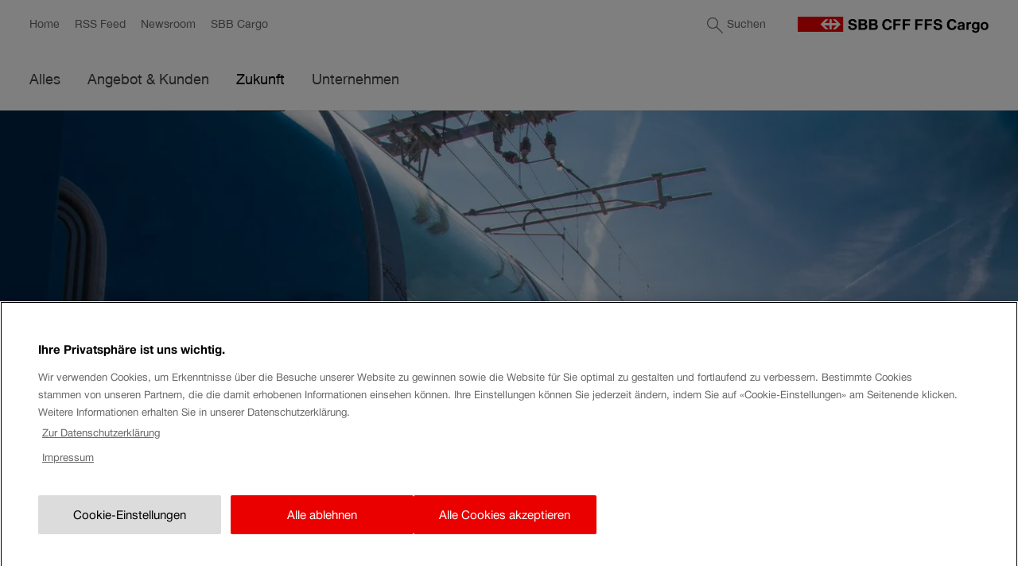

--- FILE ---
content_type: text/html; charset=UTF-8
request_url: https://blog.sbbcargo.com/automatisierung-erhoeht-wettbewerbsfaehigkeit-im-schienengueterverkehr/
body_size: 21577
content:
<!DOCTYPE html>
<html lang="de-DE">
<head>
<meta charset="UTF-8">
<meta name="viewport" content="width=device-width, initial-scale=1">
<link rel="profile" href="http://gmpg.org/xfn/11">
<link rel="pingback" href="https://blog.sbbcargo.com/xmlrpc.php">
<link rel="shortcut icon" href="https://blog.sbbcargo.com/wp-content/themes/sbbcargo-17-theme/assets/images/favicon.ico" type="image/x-icon">

<link rel="apple-touch-icon" sizes="57x57" href="https://blog.sbbcargo.com/wp-content/themes/sbbcargo-17-theme/assets/images/devices/apple-touch-icon-iphone.png">
<link rel="apple-touch-icon" sizes="114x114" href="https://blog.sbbcargo.com/wp-content/themes/sbbcargo-17-theme/assets/images/devices/apple-touch-icon-iphone.png">
<link rel="apple-touch-icon" sizes="72x72" href="https://blog.sbbcargo.com/wp-content/themes/sbbcargo-17-theme/assets/images/devices/apple-touch-icon-ipad.png">
<link rel="apple-touch-icon" sizes="144x144" href="https://blog.sbbcargo.com/wp-content/themes/sbbcargo-17-theme/assets/images/devices/apple-touch-icon-ipad.png">

<meta name='robots' content='index, follow, max-image-preview:large, max-snippet:-1, max-video-preview:-1' />
	<style>img:is([sizes="auto" i], [sizes^="auto," i]) { contain-intrinsic-size: 3000px 1500px }</style>
	<link rel="alternate" href="https://blog.sbbcargo.com/automatisierung-erhoeht-wettbewerbsfaehigkeit-im-schienengueterverkehr/" hreflang="de" />
<link rel="alternate" href="https://blog.sbbcargo.com/fr/amelioration-de-la-competitivite-du-fret-ferroviaire-grace-a-lautomatisation/" hreflang="fr" />
<link rel="alternate" href="https://blog.sbbcargo.com/it/il-traffico-merci-su-rotaia-diventa-piu-competitivo-grazie-allautomazione/" hreflang="it" />

	<title>Automatisierung erhöht Wettbewerbsfähigkeit im Schienengüterverkehr - SBB Cargo Blog</title>
	<meta name="description" content="Anlässlich der Ankunft des «Connecting Europe Express» in Basel haben das Bundesamt für Verkehr (BAV) und Branchenvertreter des Schienengüterverkehrs eine Absichtserklärung vorgestellt, um die digitale automatische Kupplung einzuführen." />
	<link rel="canonical" href="https://blog.sbbcargo.com/automatisierung-erhoeht-wettbewerbsfaehigkeit-im-schienengueterverkehr/" />
	<meta property="og:locale" content="de_DE" />
	<meta property="og:locale:alternate" content="fr_FR" />
	<meta property="og:locale:alternate" content="it_IT" />
	<meta property="og:type" content="article" />
	<meta property="og:title" content="Automatisierung erhöht Wettbewerbsfähigkeit im Schienengüterverkehr - SBB Cargo Blog" />
	<meta property="og:description" content="Anlässlich der Ankunft des «Connecting Europe Express» in Basel haben das Bundesamt für Verkehr (BAV) und Branchenvertreter des Schienengüterverkehrs eine Absichtserklärung vorgestellt, um die digitale automatische Kupplung einzuführen." />
	<meta property="og:url" content="https://blog.sbbcargo.com/automatisierung-erhoeht-wettbewerbsfaehigkeit-im-schienengueterverkehr/" />
	<meta property="og:site_name" content="SBB Cargo Blog" />
	<meta property="article:publisher" content="https://www.facebook.com/sbbcargo/" />
	<meta property="article:published_time" content="2021-09-28T09:45:40+00:00" />
	<meta property="article:modified_time" content="2021-09-28T10:27:27+00:00" />
	<meta property="og:image" content="https://blog.sbbcargo.com/wp-content/uploads/2021/09/cee.jpg" />
	<meta property="og:image:width" content="1580" />
	<meta property="og:image:height" content="1053" />
	<meta property="og:image:type" content="image/jpeg" />
	<meta name="author" content="SBB Cargo" />
	<meta name="twitter:card" content="summary_large_image" />
	<meta name="twitter:creator" content="@sbbcargo" />
	<meta name="twitter:site" content="@sbbcargo" />
	<meta name="twitter:label1" content="Verfasst von" />
	<meta name="twitter:data1" content="SBB Cargo" />
	<meta name="twitter:label2" content="Geschätzte Lesezeit" />
	<meta name="twitter:data2" content="3 Minuten" />
	<script type="application/ld+json" class="yoast-schema-graph">{"@context":"https://schema.org","@graph":[{"@type":"Article","@id":"https://blog.sbbcargo.com/automatisierung-erhoeht-wettbewerbsfaehigkeit-im-schienengueterverkehr/#article","isPartOf":{"@id":"https://blog.sbbcargo.com/automatisierung-erhoeht-wettbewerbsfaehigkeit-im-schienengueterverkehr/"},"author":{"name":"SBB Cargo","@id":"https://blog.sbbcargo.com/#/schema/person/aa951f4e7fef7c2b9a636e5b4845aae6"},"headline":"Automatisierung erhöht Wettbewerbsfähigkeit im Schienengüterverkehr","datePublished":"2021-09-28T09:45:40+00:00","dateModified":"2021-09-28T10:27:27+00:00","mainEntityOfPage":{"@id":"https://blog.sbbcargo.com/automatisierung-erhoeht-wettbewerbsfaehigkeit-im-schienengueterverkehr/"},"wordCount":536,"commentCount":1,"publisher":{"@id":"https://blog.sbbcargo.com/#organization"},"image":{"@id":"https://blog.sbbcargo.com/automatisierung-erhoeht-wettbewerbsfaehigkeit-im-schienengueterverkehr/#primaryimage"},"thumbnailUrl":"https://blog.sbbcargo.com/wp-content/uploads/2021/09/cee.jpg","keywords":["Automation","automatische Bremsprobe","automatische Kupplung","Connecting Europe Express","Ein-Personen-Betrieb"],"articleSection":["Rollmaterial","Zukunft"],"inLanguage":"de","potentialAction":[{"@type":"CommentAction","name":"Comment","target":["https://blog.sbbcargo.com/automatisierung-erhoeht-wettbewerbsfaehigkeit-im-schienengueterverkehr/#respond"]}]},{"@type":"WebPage","@id":"https://blog.sbbcargo.com/automatisierung-erhoeht-wettbewerbsfaehigkeit-im-schienengueterverkehr/","url":"https://blog.sbbcargo.com/automatisierung-erhoeht-wettbewerbsfaehigkeit-im-schienengueterverkehr/","name":"Automatisierung erhöht Wettbewerbsfähigkeit im Schienengüterverkehr - SBB Cargo Blog","isPartOf":{"@id":"https://blog.sbbcargo.com/#website"},"primaryImageOfPage":{"@id":"https://blog.sbbcargo.com/automatisierung-erhoeht-wettbewerbsfaehigkeit-im-schienengueterverkehr/#primaryimage"},"image":{"@id":"https://blog.sbbcargo.com/automatisierung-erhoeht-wettbewerbsfaehigkeit-im-schienengueterverkehr/#primaryimage"},"thumbnailUrl":"https://blog.sbbcargo.com/wp-content/uploads/2021/09/cee.jpg","datePublished":"2021-09-28T09:45:40+00:00","dateModified":"2021-09-28T10:27:27+00:00","description":"Anlässlich der Ankunft des «Connecting Europe Express» in Basel haben das Bundesamt für Verkehr (BAV) und Branchenvertreter des Schienengüterverkehrs eine Absichtserklärung vorgestellt, um die digitale automatische Kupplung einzuführen.","inLanguage":"de","potentialAction":[{"@type":"ReadAction","target":["https://blog.sbbcargo.com/automatisierung-erhoeht-wettbewerbsfaehigkeit-im-schienengueterverkehr/"]}]},{"@type":"ImageObject","inLanguage":"de","@id":"https://blog.sbbcargo.com/automatisierung-erhoeht-wettbewerbsfaehigkeit-im-schienengueterverkehr/#primaryimage","url":"https://blog.sbbcargo.com/wp-content/uploads/2021/09/cee.jpg","contentUrl":"https://blog.sbbcargo.com/wp-content/uploads/2021/09/cee.jpg","width":1580,"height":1053},{"@type":"WebSite","@id":"https://blog.sbbcargo.com/#website","url":"https://blog.sbbcargo.com/","name":"SBB Cargo Blog","description":"SBB Cargo - die Nummer 1 im Schweizer Schienengüterverkehr.","publisher":{"@id":"https://blog.sbbcargo.com/#organization"},"potentialAction":[{"@type":"SearchAction","target":{"@type":"EntryPoint","urlTemplate":"https://blog.sbbcargo.com/?s={search_term_string}"},"query-input":{"@type":"PropertyValueSpecification","valueRequired":true,"valueName":"search_term_string"}}],"inLanguage":"de"},{"@type":"Organization","@id":"https://blog.sbbcargo.com/#organization","name":"SBB Cargo","url":"https://blog.sbbcargo.com/","logo":{"@type":"ImageObject","inLanguage":"de","@id":"https://blog.sbbcargo.com/#/schema/logo/image/","url":"https://blog.sbbcargo.com/wp-content/uploads/2016/12/SBB_Cargo_Logo.png","contentUrl":"https://blog.sbbcargo.com/wp-content/uploads/2016/12/SBB_Cargo_Logo.png","width":713,"height":299,"caption":"SBB Cargo"},"image":{"@id":"https://blog.sbbcargo.com/#/schema/logo/image/"},"sameAs":["https://www.facebook.com/sbbcargo/","https://x.com/sbbcargo","https://www.instagram.com/sbbcargo/","https://www.youtube.com/channel/UCOBGKPAPZ3cAA_7m51Gopig"]},{"@type":"Person","@id":"https://blog.sbbcargo.com/#/schema/person/aa951f4e7fef7c2b9a636e5b4845aae6","name":"SBB Cargo","image":{"@type":"ImageObject","inLanguage":"de","@id":"https://blog.sbbcargo.com/#/schema/person/image/","url":"https://blog.sbbcargo.com/wp-content/uploads/2022/02/profilbild-96x96.jpg","contentUrl":"https://blog.sbbcargo.com/wp-content/uploads/2022/02/profilbild-96x96.jpg","caption":"SBB Cargo"},"description":"Puls der Schweizer Wirtschaft. SBB Cargo erbringt einen Siebtel der Schweizer Güterverkehre, transportiert täglich 185 000 Tonnen für ihre Kunden und entlastet damit die Strasse um 15 000 LKW-Fahrten täglich und die Umwelt jährlich um 460 000 Tonnen CO2.","url":"https://blog.sbbcargo.com/author/sbb-cargo/"}]}</script>


<link rel='dns-prefetch' href='//www.googletagmanager.com' />
<link rel='dns-prefetch' href='//cdn.cookielaw.org' />
<link rel='dns-prefetch' href='//www.google-analytics.com' />
<link rel="alternate" type="application/rss+xml" title="SBB Cargo Blog &raquo; Feed" href="https://blog.sbbcargo.com/feed/" />
<link rel="alternate" type="application/rss+xml" title="SBB Cargo Blog &raquo; Kommentar-Feed" href="https://blog.sbbcargo.com/comments/feed/" />
<script src="https://cdn.cookielaw.org/consent/fd92d734-a4dc-4001-b4a5-c44c67b1e3a5/OtAutoBlock.js" type="text/javascript"></script>
		<script src="https://cdn.cookielaw.org/scripttemplates/otSDKStub.js" data-document-language="true" type="text/javascript" charset="UTF-8" data-domain-script="fd92d734-a4dc-4001-b4a5-c44c67b1e3a5"></script>
<script>
function OptanonWrapper() {
	}
</script>
	<link rel="alternate" type="application/rss+xml" title="SBB Cargo Blog &raquo; Automatisierung erhöht Wettbewerbsfähigkeit im Schienengüterverkehr-Kommentar-Feed" href="https://blog.sbbcargo.com/automatisierung-erhoeht-wettbewerbsfaehigkeit-im-schienengueterverkehr/feed/" />
<link rel='stylesheet' id='wp-block-library-css' href='https://blog.sbbcargo.com/wp-includes/css/dist/block-library/style.min.css?ver=6.8.3' type='text/css' media='all' />
<style id='global-styles-inline-css' type='text/css'>
:root{--wp--preset--aspect-ratio--square: 1;--wp--preset--aspect-ratio--4-3: 4/3;--wp--preset--aspect-ratio--3-4: 3/4;--wp--preset--aspect-ratio--3-2: 3/2;--wp--preset--aspect-ratio--2-3: 2/3;--wp--preset--aspect-ratio--16-9: 16/9;--wp--preset--aspect-ratio--9-16: 9/16;--wp--preset--color--black: #000000;--wp--preset--color--cyan-bluish-gray: #abb8c3;--wp--preset--color--white: #ffffff;--wp--preset--color--pale-pink: #f78da7;--wp--preset--color--vivid-red: #cf2e2e;--wp--preset--color--luminous-vivid-orange: #ff6900;--wp--preset--color--luminous-vivid-amber: #fcb900;--wp--preset--color--light-green-cyan: #7bdcb5;--wp--preset--color--vivid-green-cyan: #00d084;--wp--preset--color--pale-cyan-blue: #8ed1fc;--wp--preset--color--vivid-cyan-blue: #0693e3;--wp--preset--color--vivid-purple: #9b51e0;--wp--preset--color--anthrazit: #444444;--wp--preset--color--grey: #767676;--wp--preset--color--grey-soft: #e5e5e5;--wp--preset--color--grey-softest: #f5f5f5;--wp--preset--color--brand-red: #eb0000;--wp--preset--color--brand-blue: #039;--wp--preset--gradient--vivid-cyan-blue-to-vivid-purple: linear-gradient(135deg,rgba(6,147,227,1) 0%,rgb(155,81,224) 100%);--wp--preset--gradient--light-green-cyan-to-vivid-green-cyan: linear-gradient(135deg,rgb(122,220,180) 0%,rgb(0,208,130) 100%);--wp--preset--gradient--luminous-vivid-amber-to-luminous-vivid-orange: linear-gradient(135deg,rgba(252,185,0,1) 0%,rgba(255,105,0,1) 100%);--wp--preset--gradient--luminous-vivid-orange-to-vivid-red: linear-gradient(135deg,rgba(255,105,0,1) 0%,rgb(207,46,46) 100%);--wp--preset--gradient--very-light-gray-to-cyan-bluish-gray: linear-gradient(135deg,rgb(238,238,238) 0%,rgb(169,184,195) 100%);--wp--preset--gradient--cool-to-warm-spectrum: linear-gradient(135deg,rgb(74,234,220) 0%,rgb(151,120,209) 20%,rgb(207,42,186) 40%,rgb(238,44,130) 60%,rgb(251,105,98) 80%,rgb(254,248,76) 100%);--wp--preset--gradient--blush-light-purple: linear-gradient(135deg,rgb(255,206,236) 0%,rgb(152,150,240) 100%);--wp--preset--gradient--blush-bordeaux: linear-gradient(135deg,rgb(254,205,165) 0%,rgb(254,45,45) 50%,rgb(107,0,62) 100%);--wp--preset--gradient--luminous-dusk: linear-gradient(135deg,rgb(255,203,112) 0%,rgb(199,81,192) 50%,rgb(65,88,208) 100%);--wp--preset--gradient--pale-ocean: linear-gradient(135deg,rgb(255,245,203) 0%,rgb(182,227,212) 50%,rgb(51,167,181) 100%);--wp--preset--gradient--electric-grass: linear-gradient(135deg,rgb(202,248,128) 0%,rgb(113,206,126) 100%);--wp--preset--gradient--midnight: linear-gradient(135deg,rgb(2,3,129) 0%,rgb(40,116,252) 100%);--wp--preset--font-size--small: 18px;--wp--preset--font-size--medium: 20px;--wp--preset--font-size--large: 24px;--wp--preset--font-size--x-large: 42px;--wp--preset--font-size--extra-small: 16px;--wp--preset--font-size--normal: 20px;--wp--preset--font-size--extra-large: 40px;--wp--preset--font-size--huge: 96px;--wp--preset--font-size--gigantic: 144px;--wp--preset--font-family--main: "SBB", "Helvetia Neue", "Helvetica", Helvetica, Arial, sans-serif;--wp--preset--font-family--quotes: "Zilla Slab", Georgia, Times New Roman, serif;--wp--preset--font-family--code:  Monaco, Consolas, "Andale Mono", "DejaVu Sans Mono", monospace;--wp--preset--spacing--20: 0.44rem;--wp--preset--spacing--30: 0.67rem;--wp--preset--spacing--40: 1rem;--wp--preset--spacing--50: 1.5rem;--wp--preset--spacing--60: 2.25rem;--wp--preset--spacing--70: 3.38rem;--wp--preset--spacing--80: 5.06rem;--wp--preset--shadow--natural: 6px 6px 9px rgba(0, 0, 0, 0.2);--wp--preset--shadow--deep: 12px 12px 50px rgba(0, 0, 0, 0.4);--wp--preset--shadow--sharp: 6px 6px 0px rgba(0, 0, 0, 0.2);--wp--preset--shadow--outlined: 6px 6px 0px -3px rgba(255, 255, 255, 1), 6px 6px rgba(0, 0, 0, 1);--wp--preset--shadow--crisp: 6px 6px 0px rgba(0, 0, 0, 1);}:root { --wp--style--global--content-size: 680px;--wp--style--global--wide-size: 1160px; }:where(body) { margin: 0; }.wp-site-blocks > .alignleft { float: left; margin-right: 2em; }.wp-site-blocks > .alignright { float: right; margin-left: 2em; }.wp-site-blocks > .aligncenter { justify-content: center; margin-left: auto; margin-right: auto; }:where(.wp-site-blocks) > * { margin-block-start: clamp( 1.25rem, 3%, 2.5rem ); margin-block-end: 0; }:where(.wp-site-blocks) > :first-child { margin-block-start: 0; }:where(.wp-site-blocks) > :last-child { margin-block-end: 0; }:root { --wp--style--block-gap: clamp( 1.25rem, 3%, 2.5rem ); }:root :where(.is-layout-flow) > :first-child{margin-block-start: 0;}:root :where(.is-layout-flow) > :last-child{margin-block-end: 0;}:root :where(.is-layout-flow) > *{margin-block-start: clamp( 1.25rem, 3%, 2.5rem );margin-block-end: 0;}:root :where(.is-layout-constrained) > :first-child{margin-block-start: 0;}:root :where(.is-layout-constrained) > :last-child{margin-block-end: 0;}:root :where(.is-layout-constrained) > *{margin-block-start: clamp( 1.25rem, 3%, 2.5rem );margin-block-end: 0;}:root :where(.is-layout-flex){gap: clamp( 1.25rem, 3%, 2.5rem );}:root :where(.is-layout-grid){gap: clamp( 1.25rem, 3%, 2.5rem );}.is-layout-flow > .alignleft{float: left;margin-inline-start: 0;margin-inline-end: 2em;}.is-layout-flow > .alignright{float: right;margin-inline-start: 2em;margin-inline-end: 0;}.is-layout-flow > .aligncenter{margin-left: auto !important;margin-right: auto !important;}.is-layout-constrained > .alignleft{float: left;margin-inline-start: 0;margin-inline-end: 2em;}.is-layout-constrained > .alignright{float: right;margin-inline-start: 2em;margin-inline-end: 0;}.is-layout-constrained > .aligncenter{margin-left: auto !important;margin-right: auto !important;}.is-layout-constrained > :where(:not(.alignleft):not(.alignright):not(.alignfull)){max-width: var(--wp--style--global--content-size);margin-left: auto !important;margin-right: auto !important;}.is-layout-constrained > .alignwide{max-width: var(--wp--style--global--wide-size);}body .is-layout-flex{display: flex;}.is-layout-flex{flex-wrap: wrap;align-items: center;}.is-layout-flex > :is(*, div){margin: 0;}body .is-layout-grid{display: grid;}.is-layout-grid > :is(*, div){margin: 0;}body{padding-top: 0px;padding-right: 0px;padding-bottom: 0px;padding-left: 0px;}a:where(:not(.wp-element-button)){text-decoration: underline;}:root :where(.wp-element-button, .wp-block-button__link){background-color: #32373c;border-width: 0;color: #fff;font-family: inherit;font-size: inherit;line-height: inherit;padding: calc(0.667em + 2px) calc(1.333em + 2px);text-decoration: none;}.has-black-color{color: var(--wp--preset--color--black) !important;}.has-cyan-bluish-gray-color{color: var(--wp--preset--color--cyan-bluish-gray) !important;}.has-white-color{color: var(--wp--preset--color--white) !important;}.has-pale-pink-color{color: var(--wp--preset--color--pale-pink) !important;}.has-vivid-red-color{color: var(--wp--preset--color--vivid-red) !important;}.has-luminous-vivid-orange-color{color: var(--wp--preset--color--luminous-vivid-orange) !important;}.has-luminous-vivid-amber-color{color: var(--wp--preset--color--luminous-vivid-amber) !important;}.has-light-green-cyan-color{color: var(--wp--preset--color--light-green-cyan) !important;}.has-vivid-green-cyan-color{color: var(--wp--preset--color--vivid-green-cyan) !important;}.has-pale-cyan-blue-color{color: var(--wp--preset--color--pale-cyan-blue) !important;}.has-vivid-cyan-blue-color{color: var(--wp--preset--color--vivid-cyan-blue) !important;}.has-vivid-purple-color{color: var(--wp--preset--color--vivid-purple) !important;}.has-anthrazit-color{color: var(--wp--preset--color--anthrazit) !important;}.has-grey-color{color: var(--wp--preset--color--grey) !important;}.has-grey-soft-color{color: var(--wp--preset--color--grey-soft) !important;}.has-grey-softest-color{color: var(--wp--preset--color--grey-softest) !important;}.has-brand-red-color{color: var(--wp--preset--color--brand-red) !important;}.has-brand-blue-color{color: var(--wp--preset--color--brand-blue) !important;}.has-black-background-color{background-color: var(--wp--preset--color--black) !important;}.has-cyan-bluish-gray-background-color{background-color: var(--wp--preset--color--cyan-bluish-gray) !important;}.has-white-background-color{background-color: var(--wp--preset--color--white) !important;}.has-pale-pink-background-color{background-color: var(--wp--preset--color--pale-pink) !important;}.has-vivid-red-background-color{background-color: var(--wp--preset--color--vivid-red) !important;}.has-luminous-vivid-orange-background-color{background-color: var(--wp--preset--color--luminous-vivid-orange) !important;}.has-luminous-vivid-amber-background-color{background-color: var(--wp--preset--color--luminous-vivid-amber) !important;}.has-light-green-cyan-background-color{background-color: var(--wp--preset--color--light-green-cyan) !important;}.has-vivid-green-cyan-background-color{background-color: var(--wp--preset--color--vivid-green-cyan) !important;}.has-pale-cyan-blue-background-color{background-color: var(--wp--preset--color--pale-cyan-blue) !important;}.has-vivid-cyan-blue-background-color{background-color: var(--wp--preset--color--vivid-cyan-blue) !important;}.has-vivid-purple-background-color{background-color: var(--wp--preset--color--vivid-purple) !important;}.has-anthrazit-background-color{background-color: var(--wp--preset--color--anthrazit) !important;}.has-grey-background-color{background-color: var(--wp--preset--color--grey) !important;}.has-grey-soft-background-color{background-color: var(--wp--preset--color--grey-soft) !important;}.has-grey-softest-background-color{background-color: var(--wp--preset--color--grey-softest) !important;}.has-brand-red-background-color{background-color: var(--wp--preset--color--brand-red) !important;}.has-brand-blue-background-color{background-color: var(--wp--preset--color--brand-blue) !important;}.has-black-border-color{border-color: var(--wp--preset--color--black) !important;}.has-cyan-bluish-gray-border-color{border-color: var(--wp--preset--color--cyan-bluish-gray) !important;}.has-white-border-color{border-color: var(--wp--preset--color--white) !important;}.has-pale-pink-border-color{border-color: var(--wp--preset--color--pale-pink) !important;}.has-vivid-red-border-color{border-color: var(--wp--preset--color--vivid-red) !important;}.has-luminous-vivid-orange-border-color{border-color: var(--wp--preset--color--luminous-vivid-orange) !important;}.has-luminous-vivid-amber-border-color{border-color: var(--wp--preset--color--luminous-vivid-amber) !important;}.has-light-green-cyan-border-color{border-color: var(--wp--preset--color--light-green-cyan) !important;}.has-vivid-green-cyan-border-color{border-color: var(--wp--preset--color--vivid-green-cyan) !important;}.has-pale-cyan-blue-border-color{border-color: var(--wp--preset--color--pale-cyan-blue) !important;}.has-vivid-cyan-blue-border-color{border-color: var(--wp--preset--color--vivid-cyan-blue) !important;}.has-vivid-purple-border-color{border-color: var(--wp--preset--color--vivid-purple) !important;}.has-anthrazit-border-color{border-color: var(--wp--preset--color--anthrazit) !important;}.has-grey-border-color{border-color: var(--wp--preset--color--grey) !important;}.has-grey-soft-border-color{border-color: var(--wp--preset--color--grey-soft) !important;}.has-grey-softest-border-color{border-color: var(--wp--preset--color--grey-softest) !important;}.has-brand-red-border-color{border-color: var(--wp--preset--color--brand-red) !important;}.has-brand-blue-border-color{border-color: var(--wp--preset--color--brand-blue) !important;}.has-vivid-cyan-blue-to-vivid-purple-gradient-background{background: var(--wp--preset--gradient--vivid-cyan-blue-to-vivid-purple) !important;}.has-light-green-cyan-to-vivid-green-cyan-gradient-background{background: var(--wp--preset--gradient--light-green-cyan-to-vivid-green-cyan) !important;}.has-luminous-vivid-amber-to-luminous-vivid-orange-gradient-background{background: var(--wp--preset--gradient--luminous-vivid-amber-to-luminous-vivid-orange) !important;}.has-luminous-vivid-orange-to-vivid-red-gradient-background{background: var(--wp--preset--gradient--luminous-vivid-orange-to-vivid-red) !important;}.has-very-light-gray-to-cyan-bluish-gray-gradient-background{background: var(--wp--preset--gradient--very-light-gray-to-cyan-bluish-gray) !important;}.has-cool-to-warm-spectrum-gradient-background{background: var(--wp--preset--gradient--cool-to-warm-spectrum) !important;}.has-blush-light-purple-gradient-background{background: var(--wp--preset--gradient--blush-light-purple) !important;}.has-blush-bordeaux-gradient-background{background: var(--wp--preset--gradient--blush-bordeaux) !important;}.has-luminous-dusk-gradient-background{background: var(--wp--preset--gradient--luminous-dusk) !important;}.has-pale-ocean-gradient-background{background: var(--wp--preset--gradient--pale-ocean) !important;}.has-electric-grass-gradient-background{background: var(--wp--preset--gradient--electric-grass) !important;}.has-midnight-gradient-background{background: var(--wp--preset--gradient--midnight) !important;}.has-small-font-size{font-size: var(--wp--preset--font-size--small) !important;}.has-medium-font-size{font-size: var(--wp--preset--font-size--medium) !important;}.has-large-font-size{font-size: var(--wp--preset--font-size--large) !important;}.has-x-large-font-size{font-size: var(--wp--preset--font-size--x-large) !important;}.has-extra-small-font-size{font-size: var(--wp--preset--font-size--extra-small) !important;}.has-normal-font-size{font-size: var(--wp--preset--font-size--normal) !important;}.has-extra-large-font-size{font-size: var(--wp--preset--font-size--extra-large) !important;}.has-huge-font-size{font-size: var(--wp--preset--font-size--huge) !important;}.has-gigantic-font-size{font-size: var(--wp--preset--font-size--gigantic) !important;}.has-main-font-family{font-family: var(--wp--preset--font-family--main) !important;}.has-quotes-font-family{font-family: var(--wp--preset--font-family--quotes) !important;}.has-code-font-family{font-family: var(--wp--preset--font-family--code) !important;}
:root :where(.wp-block-pullquote){font-size: 1.5em;line-height: 1.6;}
</style>
<link rel='stylesheet' id='sbbcargo-style-css' href='https://blog.sbbcargo.com/wp-content/themes/sbbcargo-17-theme/assets/css/styles.css?ver=1721078433' type='text/css' media='all' />
<script type="text/javascript" src="https://blog.sbbcargo.com/wp-includes/js/jquery/jquery.min.js?ver=3.7.1" id="jquery-core-js"></script>
<script type="text/javascript" src="https://blog.sbbcargo.com/wp-includes/js/jquery/jquery-migrate.min.js?ver=3.4.1" id="jquery-migrate-js"></script>
<script type="text/javascript" id="google-analytics-js-before">
/* <![CDATA[ */
window.requiredGA={"propertyId":"","measurementId":"G-Q7KTF0DK6S","additionalConfigInfo":{"anonymize_ip":true,"forceSSL":true}};
((a,b)=>{function c(){a.dataLayer.push(arguments)}const d=b.propertyId||null,e=b.measurementId||null,f=b.additionalConfigInfo||{};let g;try{g=a.localStorage}catch(a){}const h=()=>{try{return!!(g&&"1"===g.getItem("ga-opted-out"))}catch(a){return!1}},i=()=>{try{g&&g.setItem("ga-opted-out","1")}catch(a){}};d&&(a[`ga-disable-${d}`]=h()),e&&(a[`ga-disable-${e}`]=h()),a.dataLayer=a.dataLayer||[],c("js",new Date),d&&c("config",d,f),e&&c("config",e,f),a.requiredGADoOptOut=i,a.gtag=c})(window,window.requiredGA);
/* ]]> */
</script>
<script type="text/javascript" src="https://www.googletagmanager.com/gtag/js?id=G-Q7KTF0DK6S" id="google-analytics-js" async></script>
<link rel="https://api.w.org/" href="https://blog.sbbcargo.com/wp-json/" /><link rel="alternate" title="JSON" type="application/json" href="https://blog.sbbcargo.com/wp-json/wp/v2/posts/39972" /><link rel="EditURI" type="application/rsd+xml" title="RSD" href="https://blog.sbbcargo.com/xmlrpc.php?rsd" />
<meta name="generator" content="WordPress 6.8.3" />
<link rel='shortlink' href='https://blog.sbbcargo.com/?p=39972' />
<link rel="alternate" title="oEmbed (JSON)" type="application/json+oembed" href="https://blog.sbbcargo.com/wp-json/oembed/1.0/embed?url=https%3A%2F%2Fblog.sbbcargo.com%2Fautomatisierung-erhoeht-wettbewerbsfaehigkeit-im-schienengueterverkehr%2F&#038;lang=de" />
<link rel="alternate" title="oEmbed (XML)" type="text/xml+oembed" href="https://blog.sbbcargo.com/wp-json/oembed/1.0/embed?url=https%3A%2F%2Fblog.sbbcargo.com%2Fautomatisierung-erhoeht-wettbewerbsfaehigkeit-im-schienengueterverkehr%2F&#038;format=xml&#038;lang=de" />
<style>.wp-block-gallery.is-cropped .blocks-gallery-item picture{height:100%;width:100%;}</style><style class='wp-fonts-local' type='text/css'>
@font-face{font-family:SBB;font-style:normal;font-weight:100;font-display:swap;src:url('https://blog.sbbcargo.com/wp-content/themes/sbbcargo-17-theme/assets/fonts/fonts/SBB-UltraLight.woff2') format('woff2'), url('https://blog.sbbcargo.com/wp-content/themes/sbbcargo-17-theme/assets/fonts/fonts/SBB-UltraLight.woff') format('woff');unicode-range:U+0000-00FF, U+0131, U+0152-0153, U+02BB-02BC, U+02C6, U+02DA, U+02DC, U+2000-206F, U+2074, U+20AC, U+2122, U+2191, U+2193, U+2212, U+2215, U+FEFF, U+FFFD;}
@font-face{font-family:SBB;font-style:normal;font-weight:200;font-display:swap;src:url('https://blog.sbbcargo.com/wp-content/themes/sbbcargo-17-theme/assets/fonts/SBB-Thin.woff2') format('woff2'), url('https://blog.sbbcargo.com/wp-content/themes/sbbcargo-17-theme/assets/fonts/SBB-Thin.woff') format('woff');unicode-range:U+0000-00FF, U+0131, U+0152-0153, U+02BB-02BC, U+02C6, U+02DA, U+02DC, U+2000-206F, U+2074, U+20AC, U+2122, U+2191, U+2193, U+2212, U+2215, U+FEFF, U+FFFD;}
@font-face{font-family:SBB;font-style:normal;font-weight:300;font-display:swap;src:url('https://blog.sbbcargo.com/wp-content/themes/sbbcargo-17-theme/assets/fonts/SBB-Light.woff2') format('woff2'), url('https://blog.sbbcargo.com/wp-content/themes/sbbcargo-17-theme/assets/fonts/SBB-Light.woff') format('woff');unicode-range:U+0000-00FF, U+0131, U+0152-0153, U+02BB-02BC, U+02C6, U+02DA, U+02DC, U+2000-206F, U+2074, U+20AC, U+2122, U+2191, U+2193, U+2212, U+2215, U+FEFF, U+FFFD;}
@font-face{font-family:SBB;font-style:normal;font-weight:500;font-display:swap;src:url('https://blog.sbbcargo.com/wp-content/themes/sbbcargo-17-theme/assets/fonts/SBB-Roman.woff2') format('woff2'), url('https://blog.sbbcargo.com/wp-content/themes/sbbcargo-17-theme/assets/fonts/SBB-Roman.woff') format('woff');unicode-range:U+0000-00FF, U+0131, U+0152-0153, U+02BB-02BC, U+02C6, U+02DA, U+02DC, U+2000-206F, U+2074, U+20AC, U+2122, U+2191, U+2193, U+2212, U+2215, U+FEFF, U+FFFD;}
@font-face{font-family:SBB;font-style:normal;font-weight:700;font-display:swap;src:url('https://blog.sbbcargo.com/wp-content/themes/sbbcargo-17-theme/assets/fonts/SBB-Bold.woff2') format('woff2'), url('https://blog.sbbcargo.com/wp-content/themes/sbbcargo-17-theme/assets/fonts/SBB-Bold.woff') format('woff');unicode-range:U+0000-00FF, U+0131, U+0152-0153, U+02BB-02BC, U+02C6, U+02DA, U+02DC, U+2000-206F, U+2074, U+20AC, U+2122, U+2191, U+2193, U+2212, U+2215, U+FEFF, U+FFFD;}
@font-face{font-family:"Zilla Slab";font-style:italic;font-weight:300;font-display:fallback;src:url('https://blog.sbbcargo.com/wp-content/themes/sbbcargo-17-theme/assets/fonts/zilla-slab-v11-latin-300italic.woff2') format('woff2'), url('https://blog.sbbcargo.com/wp-content/themes/sbbcargo-17-theme/assets/fonts/zilla-slab-v11-latin-300italic.woff') format('woff');unicode-range: U+0000-00FF, U+0131, U+0152-0153, U+02BB-02BC, U+02C6, U+02DA, U+02DC, U+2000-206F, U+2074, U+20AC, U+2122, U+2191, U+2193, U+2212, U+2215, U+FEFF, U+FFFD;}
</style>
		<style type="text/css" id="wp-custom-css">
			/*
Füge deinen eigenen CSS-Code nach diesem Kommentar hinter dem abschließenden Schrägstrich ein. 

Klicke auf das Hilfe-Symbol oben, um mehr zu erfahren.
*/		</style>
		</head>

<body class="wp-singular post-template-default single single-post postid-39972 single-format-standard wp-theme-sbbcargo-17-theme group-blog">

<div id="fb-root"></div>
<script>(function(d, s, id) {
var js, fjs = d.getElementsByTagName(s)[0];
if (d.getElementById(id)) return;
js = d.createElement(s); js.id = id;
js.src = "//connect.facebook.net/en_US/sdk.js#xfbml=1&version=v2.5";
fjs.parentNode.insertBefore(js, fjs);
}(document, 'script', 'facebook-jssdk'));</script>

<header id="header">
    <div class="wrap">
        <div id="header-brand">
            <a href="#header-navs" class="toggle-mobile-menu toggle-mobile-menu--open" aria-label="Open menu" aria-controls="header-navs" aria-expanded="false"><span class="line line--first"></span><span class="line line--second"></span><span class="line line--third"></span></a>
            <a href="#" class="toggle-mobile-menu toggle-mobile-menu--close" aria-label="Close menu" aria-controls="header-navs" aria-expanded="true"><span class="line line--close-first"></span><span class="line line--close-second"></span></a>
            <div id="logo">
                <a href="http://www.sbbcargo.com/" rel="home"><img src="https://blog.sbbcargo.com/wp-content/themes/sbbcargo-17-theme/assets/images/cargo-logo.svg" alt="Logo"></a>
            </div>
        </div>

        <div id="header-navs">
            <form method="get" class="search-form" action="https://blog.sbbcargo.com/">
	<label for="s"><span class="icon-search"></span>Suchen</label>
	<div class="search-form-fields">
		<input type="search" class="search-field" placeholder="Suchen …" value="" name="s" id="s" title="Suche nach:" />
		<button type="submit" class="search-submit"><span class="icon-search"></span><span class="screen-reader-text">Suchen</span></button>
	</div>
</form>

            <nav class="nav-meta">
                <div class="menu-metamenue-container"><ul id="nav-meta" class="menu"><li id="menu-item-16147" class="menu-item menu-item-type-custom menu-item-object-custom menu-item-home menu-item-16147"><a href="https://blog.sbbcargo.com">Home</a></li>
<li id="menu-item-16150" class="menu-item menu-item-type-custom menu-item-object-custom menu-item-16150"><a href="https://blog.sbbcargo.com/feed/">RSS Feed</a></li>
<li id="menu-item-16148" class="menu-item menu-item-type-custom menu-item-object-custom menu-item-16148"><a target="_blank" href="http://www.sbbcargo.com/de/medien/social-media.html">Newsroom</a></li>
<li id="menu-item-16149" class="menu-item menu-item-type-custom menu-item-object-custom menu-item-16149"><a target="_blank" href="http://www.sbbcargo.com">SBB Cargo</a></li>
</ul></div>            </nav>

            <nav class="nav-categories">
                <div class="wrap">
                    <div class="menu-hauptmenue-container"><ul id="nav-categories" class="menu"><li id="menu-item-23190" class="menu-item menu-item-type-custom menu-item-object-custom menu-item-home menu-item-23190"><a href="https://blog.sbbcargo.com/">Alles</a></li>
<li id="menu-item-16142" class="menu-item menu-item-type-taxonomy menu-item-object-category menu-item-16142"><a href="https://blog.sbbcargo.com/category/angebot/">Angebot &#038; Kunden</a></li>
<li id="menu-item-16146" class="menu-item menu-item-type-taxonomy menu-item-object-category current-post-ancestor current-menu-parent current-post-parent menu-item-16146"><a href="https://blog.sbbcargo.com/category/zukunft/">Zukunft</a></li>
<li id="menu-item-16145" class="menu-item menu-item-type-taxonomy menu-item-object-category menu-item-16145"><a href="https://blog.sbbcargo.com/category/unternehmen/">Unternehmen</a></li>
</ul></div>                </div>
            </nav>
        </div>
    </div>
</header><!-- #header -->


    
    <div id="content">
                

	
<article id="post-39972" class="post post-single post-39972 type-post status-publish format-standard has-post-thumbnail hentry category-rollmaterial category-zukunft tag-automation tag-automatische-bremsprobe tag-automatische-kupplung tag-connecting-europe-express tag-ein-personen-betrieb">

	<figure class="entry-thumbnail">
		<picture><source srcset="https://blog.sbbcargo.com/wp-content/uploads/2021/09/cee.jpg.webp 1580w, https://blog.sbbcargo.com/wp-content/uploads/2021/09/cee-300x200.jpg.webp 300w, https://blog.sbbcargo.com/wp-content/uploads/2021/09/cee-1024x682.jpg.webp 1024w, https://blog.sbbcargo.com/wp-content/uploads/2021/09/cee-768x512.jpg.webp 768w, https://blog.sbbcargo.com/wp-content/uploads/2021/09/cee-1536x1024.jpg.webp 1536w" sizes='(max-width: 1350px) 100vw, 1350px' type="image/webp"><img width="1350" height="900" src="https://blog.sbbcargo.com/wp-content/uploads/2021/09/cee.jpg" class="attachment-post-x-large size-post-x-large wp-post-image" alt="" decoding="async" fetchpriority="high" srcset="https://blog.sbbcargo.com/wp-content/uploads/2021/09/cee.jpg 1580w, https://blog.sbbcargo.com/wp-content/uploads/2021/09/cee-300x200.jpg 300w, https://blog.sbbcargo.com/wp-content/uploads/2021/09/cee-1024x682.jpg 1024w, https://blog.sbbcargo.com/wp-content/uploads/2021/09/cee-768x512.jpg 768w, https://blog.sbbcargo.com/wp-content/uploads/2021/09/cee-1536x1024.jpg 1536w" sizes="(max-width: 1350px) 100vw, 1350px" data-eio="p" /></picture>	</figure>

	<div class="entry-wrap single-entry-wrap">
		<header class="entry-header single-entry-header">
			<div class="entry-meta single-entry-meta">
				<span class="author vcard"><a class="" href="https://blog.sbbcargo.com/author/sbb-cargo/">SBB Cargo</a></span><span class="separator">, </span> <time class="entry-date published updated" datetime="2021-09-28T11:45:40+02:00">28.09.2021, 11:45</time>			</div>

			<h1 class="entry-title">Automatisierung erhöht Wettbewerbsfähigkeit im Schienengüterverkehr</h1>		</header>

		<div class="entry-content single-entry-content">

			<p>Anlässlich der Ankunft des «Connecting Europe Express» in Basel haben das Bundesamt für Verkehr (BAV) und Branchenvertreter des Schienengüterverkehrs eine Absichtserklärung vorgestellt, um die digitale automatische Kupplung einzuführen. Dies erfolgt in enger Abstimmung mit den europäischen Partnern. Damit wird der Schienengüterverkehr wettbewerbsfähiger – was wiederum den Klimaschutz stärkt. Die enge Zusammenarbeit in der Branche, die Abstimmung mit Europa und das grosse Engagement von SBB Cargo sind wichtige Erfolgsfaktoren.</p>

			<p>Heute Morgen machte der &laquo;Connecting Europe Express&raquo; &ndash; ein Sonderzug der EU &ndash; Halt im Basler G&uuml;terbahnhof Wolf. 2021 ist das &laquo;Europ&auml;ische Jahr der Schiene&raquo; &ndash; eine Initiative, die von der Europ&auml;ischen Kommission getragen wird. Die Initiative ist Teil der EU-Strategie im Rahmen des Europ&auml;ischen Green Deal mit dem Ziel, Europa bis 2050 zum ersten CO<sub>2</sub>-neutralen Kontinent zu machen. Dem G&uuml;tertransport auf der Schiene kommt auf diesem Weg eine Schl&uuml;sselrolle zu.</p><p>Zentral f&uuml;r einen zukunftsf&auml;higen Schieneng&uuml;terverkehr ist die Automatisierung &ndash; insbesondere die digitale automatische Kupplung: Sie erm&ouml;glicht sichere und schnellere Abl&auml;ufe bei der Zugvorbereitung und der Zugbildung sowie eine schnellere und g&uuml;nstigere Zustellung. Das Bundesamt f&uuml;r Verkehr (BAV), der Verband &ouml;ffentlicher Verkehr (V&ouml;V) und der Verband der verladenden Wirtschaft (VAP) haben sich heute darauf geeinigt, darauf hinzuarbeiten, dass alle Wagen und Lokomotiven in der Schweiz mit der digitalen automatischen Kupplung ausger&uuml;stet werden. BAV-Direktor Peter F&uuml;glistaler freut sich: &laquo;Dies ist ein wichtiger Schritt. Die neue Kupplungstechnologie besitzt das Potential, die Wettbewerbsf&auml;higkeit des Schieneng&uuml;terverkehrs sp&uuml;rbar zu verbessern.&raquo;</p><h2>Wesentlich f&uuml;r Klimaziele</h2><p>Gleichzeitig haben sich Branche und Bahnen in ganz Europa im September 2021 f&uuml;r einen einheitlichen Kupplungskopf entschieden, mit dem zuk&uuml;nftig europaweit gearbeitet werden soll. Dies ist ein &auml;usserst wichtiger Schritt hin zur Standardisierung. Nur mittels Standardisierung kann die Wettbewerbsf&auml;higkeit der Schiene im grenz&uuml;berschreitenden G&uuml;terkehr gesteigert und damit die Erh&ouml;hung des Modalsplits erreicht werden. Bis 2030 soll der Modalsplit zugunsten des Schieneng&uuml;terverkehrs in Europa von 18 auf 30 Prozent steigen.</p><p>SBB Cargo leistet im Bereich Automation in Europa Pionierarbeit: Bereits seit Mai 2019 ist die automatische Kupplung in Teilen des Netzes f&uuml;r den kombinierten Verkehr im Einsatz. Im vergangenen Juni wurde gar das ganze Netz des kombinierten Binnenverkehrs umgestellt. Dabei wurden private Wagenhalter als wichtige Partner eng einbezogen. CEO D&eacute;sir&eacute;e Baer begr&uuml;sst die europ&auml;ische Einigung sehr: &laquo;Damit legen wir eine weitere Grundlage f&uuml;r einen wettbewerbsf&auml;higen Schieneng&uuml;terverkehr. Ein solcher ist essenziell, um die staatlichen Klimaziele zu erreichen.&raquo; Sie blickt vorw&auml;rts: &laquo;SBB Cargo will mit ihren Partnern die Modernisierung weiter vorantreiben und so den Schieneng&uuml;terverkehr als logistisches R&uuml;ckgrat der Schweiz und Europas st&auml;rken.&raquo;</p><p><a href="https://blog.sbbcargo.com/wp-content/uploads/2021/09/img-20210928-wa0012.jpg" data-lightbox="image" data-group="image-1"><picture><source srcset="https://blog.sbbcargo.com/wp-content/uploads/2021/09/img-20210928-wa0012-1024x768.jpg.webp 1024w, https://blog.sbbcargo.com/wp-content/uploads/2021/09/img-20210928-wa0012-300x225.jpg.webp 300w, https://blog.sbbcargo.com/wp-content/uploads/2021/09/img-20210928-wa0012-768x576.jpg.webp 768w, https://blog.sbbcargo.com/wp-content/uploads/2021/09/img-20210928-wa0012-1536x1152.jpg.webp 1536w, https://blog.sbbcargo.com/wp-content/uploads/2021/09/img-20210928-wa0012-80x60.jpg.webp 80w, https://blog.sbbcargo.com/wp-content/uploads/2021/09/img-20210928-wa0012-440x330.jpg.webp 440w, https://blog.sbbcargo.com/wp-content/uploads/2021/09/img-20210928-wa0012-680x510.jpg.webp 680w, https://blog.sbbcargo.com/wp-content/uploads/2021/09/img-20210928-wa0012-1120x840.jpg.webp 1120w, https://blog.sbbcargo.com/wp-content/uploads/2021/09/img-20210928-wa0012-1800x1350.jpg.webp 1800w, https://blog.sbbcargo.com/wp-content/uploads/2021/09/img-20210928-wa0012.jpg.webp 2048w" sizes='(max-width: 920px) 100vw, 920px' type="image/webp"><img decoding="async" class="alignright size-large wp-image-40013" src="https://blog.sbbcargo.com/wp-content/uploads/2021/09/img-20210928-wa0012-1024x768.jpg" alt="" width="920" height="690" srcset="https://blog.sbbcargo.com/wp-content/uploads/2021/09/img-20210928-wa0012-1024x768.jpg 1024w, https://blog.sbbcargo.com/wp-content/uploads/2021/09/img-20210928-wa0012-300x225.jpg 300w, https://blog.sbbcargo.com/wp-content/uploads/2021/09/img-20210928-wa0012-768x576.jpg 768w, https://blog.sbbcargo.com/wp-content/uploads/2021/09/img-20210928-wa0012-1536x1152.jpg 1536w, https://blog.sbbcargo.com/wp-content/uploads/2021/09/img-20210928-wa0012-80x60.jpg 80w, https://blog.sbbcargo.com/wp-content/uploads/2021/09/img-20210928-wa0012-440x330.jpg 440w, https://blog.sbbcargo.com/wp-content/uploads/2021/09/img-20210928-wa0012-680x510.jpg 680w, https://blog.sbbcargo.com/wp-content/uploads/2021/09/img-20210928-wa0012-1120x840.jpg 1120w, https://blog.sbbcargo.com/wp-content/uploads/2021/09/img-20210928-wa0012-1800x1350.jpg 1800w, https://blog.sbbcargo.com/wp-content/uploads/2021/09/img-20210928-wa0012.jpg 2048w" sizes="(max-width: 920px) 100vw, 920px" data-eio="p"></picture></a></p><h2>Automatische Kupplung &ndash; der zentrale Fortschritt</h2><p>Neben weiteren Automationen wie der automatischen Bremsprobe oder der digitalen Pr&uuml;flogik ist die automatische Kupplung der zentrale Fortschritt: Dabei werden Wagen und Lokomotiven automatisch zusammengeh&auml;ngt. Dank der digitalen automatischen Kupplung werden k&uuml;nftig auch die Strom-, Daten- und Druckluftleitungen der G&uuml;terwagen automatisch miteinander verbunden. Heute erfolgen noch sehr viele Arbeiten manuell: Das Kuppeln und Bremsen&uuml;berpr&uuml;fen ist anstrengend, aufw&auml;ndig und mit einem langen Fussmarsch rund um den G&uuml;terzug verbunden.</p><p>Die automatische Kupplung ist ein wichtiger Schritt auf dem Weg zum Ein-Personen-Betrieb: Durch die gesteigerte Effizienz wird die Konkurrenzf&auml;higkeit des Schieneng&uuml;terverkehrs weiter erh&ouml;ht. Ein weiterer Aspekt ist die Pensionierungswelle der &laquo;Baby Boomer&raquo;, die heute in der personalintensiven Rangierarbeit t&auml;tig sind. Die Automatisierung kann diese Pensionierungswelle teilweise auffangen. Durch die neuen Technologien entsteht ein attraktives Berufsbild im Rangierbereich. Zudem wird die Sicherheit erh&ouml;ht und die Gesundheit der Mitarbeitenden verbessert.</p><aside class="content-block-wrap content-block-align-full-width content-block-size-default" data-align="full-width" data-size="default">
	<section>
		<article class="post-39983 content-block type-content-block status-publish hentry has-post-thumbnail default-post-thumbnail">
			<header>
				<h3>SBB Cargo AG: Puls der Schweizer Wirtschaft</h3>			</header>
			<div>
				<p>Die SBB ist mit mehr als einem Viertel Anteil an der gesamten G&uuml;terverkehrsleistung das f&uuml;hrende Unternehmen im Schweizer G&uuml;terverkehr. Knapp 16 Prozent entfallen auf SBB Cargo AG, die als Puls der Schweizer Wirtschaft die grossen Wirtschaftsr&auml;ume verbindet. J&auml;hrlich transportiert SBB Cargo AG rund 29,8 Millionen Tonnen G&uuml;ter netto im Wagenladungs-, Ganzzugs- und im kombinierten Verkehr innerhalb der Schweiz &ndash; dies entspricht rund 15 000 Lastwagenfahrten pro Tag.</p>			</div>
		</article>
	</section>
</aside>
			
		</div>

		<footer class="entry-footer single-entry-footer">
			<ul class="post-categories">
	<li><a href="https://blog.sbbcargo.com/category/rollmaterial/" rel="category tag">Rollmaterial</a></li>
	<li><a href="https://blog.sbbcargo.com/category/zukunft/" rel="category tag">Zukunft</a></li></ul>			<h3>Tags:</h3><ul class="post-tags"><li><a href="https://blog.sbbcargo.com/tag/automation/" rel="tag">Automation</a></li><li><a href="https://blog.sbbcargo.com/tag/automatische-bremsprobe/" rel="tag">automatische Bremsprobe</a></li><li><a href="https://blog.sbbcargo.com/tag/automatische-kupplung/" rel="tag">automatische Kupplung</a></li><li><a href="https://blog.sbbcargo.com/tag/connecting-europe-express/" rel="tag">Connecting Europe Express</a></li><li><a href="https://blog.sbbcargo.com/tag/ein-personen-betrieb/" rel="tag">Ein-Personen-Betrieb</a></li></ul>		</footer>

		<div class="entry-content-addons single-entry-content-addons">
			<div class="comments-toggle">
				<a href="#respond" class="toggle-comment-form">
					<span class="icon-comments"></span>
					Kommentar schreiben					<span class="icon-arrow-down"></span>
				</a>
			</div>

				<div class="social-sharing">
		<ul>
			<li class="social-sharing__item">
				<a rel="nofollow noopener noreferrer" class="social-sharing__button share-facebook" href="https://www.facebook.com/sharer/sharer.php?u=https%3A%2F%2Fblog.sbbcargo.com%2Fautomatisierung-erhoeht-wettbewerbsfaehigkeit-im-schienengueterverkehr%2F" target="_blank" data-share-button="facebook" data-share-post-id="39972">
					<span class="social-sharing__button-icon icon-facebook" aria-hidden="true"></span>
					<span class="social-sharing__button-label">Facebook</span>
				</a>
			</li>
			<li class="social-sharing__item">
				<a rel="nofollow noopener noreferrer" class="social-sharing__button share-linkedin" href="https://www.linkedin.com/sharing/share-offsite/?url=https%3A%2F%2Fblog.sbbcargo.com%2Fautomatisierung-erhoeht-wettbewerbsfaehigkeit-im-schienengueterverkehr%2F" target="_blank" data-share-button="linkedin" data-share-post-id="39972">
					<span class="social-sharing__button-icon icon-linkedin" aria-hidden="true"></span>
					<span class="social-sharing__button-label">LinkedIn</span>
				</a>
			</li>
			<li class="social-sharing__item">
				<a rel="nofollow noopener noreferrer" class="social-sharing__button share-twitter" href="https://twitter.com/intent/tweet?text=Automatisierung%20erh%C3%B6ht%20Wettbewerbsf%C3%A4higkeit%20im%20Schieneng%C3%BCterverkehr%3A%20https%3A%2F%2Fblog.sbbcargo.com%2Fautomatisierung-erhoeht-wettbewerbsfaehigkeit-im-schienengueterverkehr%2F%20via%20%40sbbcargo" target="_blank" data-share-button="twitter" data-share-post-id="39972">
					<span class="social-sharing__button-icon icon-twitter" aria-hidden="true"></span>
					<span class="social-sharing__button-label">Twitter</span>
				</a>
			</li>
			<li class="social-sharing__item">
				<a rel="nofollow noopener noreferrer" class="social-sharing__button share-whatsapp" href="https://wa.me/?text=https%3A%2F%2Fblog.sbbcargo.com%2Fautomatisierung-erhoeht-wettbewerbsfaehigkeit-im-schienengueterverkehr%2F" target="_blank" data-share-button="whatsapp" data-share-post-id="39972">
					<span class="social-sharing__button-icon icon-whatsapp" aria-hidden="true"></span>
					<span class="social-sharing__button-label">WhatsApp</span>
				</a>
			</li>
			<li class="social-sharing__item">
				<a rel="nofollow noopener noreferrer" class="social-sharing__button share-email" href="mailto:?subject=Automatisierung%20erh%C3%B6ht%20Wettbewerbsf%C3%A4higkeit%20im%20Schieneng%C3%BCterverkehr&amp;body=Anl%C3%A4sslich%20der%20Ankunft%20des%20%C2%ABConnecting%20Europe%20Express%C2%BB%20in%20Basel%20haben%20das%20Bundesamt%20f%C3%BCr%20Verkehr%20%28BAV%29%20und%20Branchenvertreter%20des%20Schieneng%C3%BCterverkehrs%20eine%20Absichtserkl%C3%A4rung%20vorgestellt%2C%20um%20die%20digitale%20automatische%20Kupplung%20einzuf%C3%BChren.%20Dies%20erfolgt%20in%20enger%20Abstimmung%20mit%20den%20europ%C3%A4ischen%20Partnern.%20Damit%20wird%20der%20Schieneng%C3%BCterverkehr%20wettbewerbsf%C3%A4higer%20%E2%80%93%20was%20wiederum%20den%20Klimaschutz%20st%C3%A4rkt.%20Die%20enge%20Zusammenarbeit%20in%20der%20Branche%2C%20die%20Abstimmung%20mit%20Europa%20und%20das%20grosse%20Engagement%20von%20SBB%20Cargo%20sind%20wichtige%20Erfolgsfaktoren.%0D%0A%0D%0Ahttps%3A%2F%2Fblog.sbbcargo.com%2Fautomatisierung-erhoeht-wettbewerbsfaehigkeit-im-schienengueterverkehr%2F" target="_blank" data-share-button="email" data-share-post-id="39972">
					<span class="social-sharing__button-icon icon-mail" aria-hidden="true"></span>
					<span class="social-sharing__button-label">E-Mail</span>
				</a>
			</li>
		</ul>
	</div>
	
					</div>
	</div>
</article>

	
<div id="comments" class="comments-area">

	<div class="comments-wrap">

		
					<h2 class="comments-title">
				Ein Kommentar zu &ldquo;<span>Automatisierung erhöht Wettbewerbsfähigkeit im Schienengüterverkehr</span>&rdquo;			</h2>

			
			<ol class="comment-list">
						<li id="comment-101313" class="comment even thread-even depth-1">
			<article id="div-comment-101313" class="comment-body">
				<footer class="comment-meta">
					<div class="comment-author vcard">
						<img alt='' src='https://secure.gravatar.com/avatar/f54f4d2119e7296531c28fb505d1e21a15c90364474b3119f991b0be0e2c0c0d?s=32&#038;d=mm&#038;r=g' srcset='https://secure.gravatar.com/avatar/f54f4d2119e7296531c28fb505d1e21a15c90364474b3119f991b0be0e2c0c0d?s=64&#038;d=mm&#038;r=g 2x' class='avatar avatar-32 photo' height='32' width='32' decoding='async'/>						<b class="fn">Herbert Skutzik</b> <span class="says">sagt:</span>					</div><!-- .comment-author -->

					<div class="comment-metadata">
						<a href="https://blog.sbbcargo.com/automatisierung-erhoeht-wettbewerbsfaehigkeit-im-schienengueterverkehr/#comment-101313"><time datetime="2021-12-21T10:28:18+01:00">21. Dezember 2021 um 10:28 Uhr</time></a>					</div><!-- .comment-metadata -->

									</footer><!-- .comment-meta -->

				<div class="comment-content">
					<p>Schon 1977(!) wollte man die automatische Kupplung einführen, aber es kam nicht dazu, da die osteuropäischen Bahnen damals nicht in der Lage waren, die Umstellung zu stemmen, sodass die vorsintflutliche arbeitsintensive Pufferkupplung aus den Anfängen der Eisenbahn sich bis heute hielt. Die Loks wurden ab 1977 betreffend der Zug- und Stossvorrichtung so ausgerüstet, dass die Umstellung schnell durchgeführt hätte werden können!<br />
Hoffentlich gelingt nun der zweite Anlauf! Die Bahnen der USA und Russlands sind ja schon lange mit der automatischen Kupplung ausgerüstet!<br />
                                      Herbert Skutzik</p>
				</div><!-- .comment-content -->

				<div class="reply"><a rel="nofollow" class="comment-reply-link" href="#comment-101313" data-commentid="101313" data-postid="39972" data-belowelement="div-comment-101313" data-respondelement="respond" data-replyto="Auf Herbert Skutzik antworten" aria-label="Auf Herbert Skutzik antworten">Antworten</a></div>			</article><!-- .comment-body -->
		</li><!-- #comment-## -->
			</ol><!-- .comment-list -->

			
		
				
		<span class="show-all-comments"><a href="#comments" class="button">Alle Kommentare anzeigen</a></span>
	</div>

		<div id="respond" class="comment-respond">
		<h3 id="reply-title" class="comment-reply-title">Schreibe einen Kommentar <small><a rel="nofollow" id="cancel-comment-reply-link" href="/automatisierung-erhoeht-wettbewerbsfaehigkeit-im-schienengueterverkehr/#respond" style="display:none;">Antwort abbrechen</a></small></h3><form action="https://blog.sbbcargo.com/wp-comments-post.php" method="post" id="commentform" class="comment-form"><p class="comment-notes"><span id="email-notes">Deine E-Mail-Adresse wird nicht veröffentlicht.</span> <span class="required-field-message">Erforderliche Felder sind mit <span class="required">*</span> markiert</span></p><p class="comment-form-comment"><label for="comment">Kommentar <span class="required">*</span></label> <textarea autocomplete="new-password"  id="e3bf51d613"  name="e3bf51d613"   cols="45" rows="8" maxlength="65525" required></textarea><textarea id="comment" aria-label="hp-comment" aria-hidden="true" name="comment" autocomplete="new-password" style="padding:0 !important;clip:rect(1px, 1px, 1px, 1px) !important;position:absolute !important;white-space:nowrap !important;height:1px !important;width:1px !important;overflow:hidden !important;" tabindex="-1"></textarea><script data-noptimize>document.getElementById("comment").setAttribute( "id", "acd868aff7640411a861dad46388667d" );document.getElementById("e3bf51d613").setAttribute( "id", "comment" );</script></p><p class="comment-form-author"><label for="author">Vorname / Nachname <span class="required">*</span></label> <input id="author" name="author" type="text" value="" size="30" maxlength="245" autocomplete="name" required /></p>
<p class="comment-form-email"><label for="email">E-Mail <span class="required">*</span></label> <input id="email" name="email" type="email" value="" size="30" maxlength="100" aria-describedby="email-notes" autocomplete="email" required /></p>
<p class="comment-form-cookies-consent"><input id="wp-comment-cookies-consent" name="wp-comment-cookies-consent" type="checkbox" value="yes" /><label for="wp-comment-cookies-consent">Meinen Namen und E-Mail in diesem Browser speichern, bis ich wieder kommentiere.</label></p>
<p class="form-submit"><input name="submit" type="submit" id="submit" class="submit" value="Kommentar abschicken" /> <input type='hidden' name='comment_post_ID' value='39972' id='comment_post_ID' />
<input type='hidden' name='comment_parent' id='comment_parent' value='0' />
</p></form>	</div><!-- #respond -->
	
</div><!-- #comments -->

	<div class="related-posts related">
	<h2 class="related-posts-title">Ähnliche Artikel</h2>
	<div class="wrap">
<article id="post-39387" class="post post-index post-39387 type-post status-publish format-standard has-post-thumbnail hentry category-zukunft tag-automatische-kupplung tag-guterwagen tag-innovation">

			<a href="https://blog.sbbcargo.com/automation-unterstuetzt-verlagerung-auf-die-schiene/" rel="bookmark">
			<figure class="entry-thumbnail">
				<picture><source srcset="https://blog.sbbcargo.com/wp-content/uploads/2021/06/15-sbbcargo-1-012021-680x510.jpg.webp 680w, https://blog.sbbcargo.com/wp-content/uploads/2021/06/15-sbbcargo-1-012021-80x60.jpg.webp 80w, https://blog.sbbcargo.com/wp-content/uploads/2021/06/15-sbbcargo-1-012021-440x330.jpg.webp 440w, https://blog.sbbcargo.com/wp-content/uploads/2021/06/15-sbbcargo-1-012021-1120x840.jpg.webp 1120w, https://blog.sbbcargo.com/wp-content/uploads/2021/06/15-sbbcargo-1-012021-1800x1350.jpg.webp 1800w" sizes='auto, (max-width: 604px) 100vw, 604px' type="image/webp"><img width="604" height="453" src="https://blog.sbbcargo.com/wp-content/uploads/2021/06/15-sbbcargo-1-012021-680x510.jpg" class="attachment-post-medium size-post-medium wp-post-image" alt="" decoding="async" loading="lazy" srcset="https://blog.sbbcargo.com/wp-content/uploads/2021/06/15-sbbcargo-1-012021-680x510.jpg 680w, https://blog.sbbcargo.com/wp-content/uploads/2021/06/15-sbbcargo-1-012021-80x60.jpg 80w, https://blog.sbbcargo.com/wp-content/uploads/2021/06/15-sbbcargo-1-012021-440x330.jpg 440w, https://blog.sbbcargo.com/wp-content/uploads/2021/06/15-sbbcargo-1-012021-1120x840.jpg 1120w, https://blog.sbbcargo.com/wp-content/uploads/2021/06/15-sbbcargo-1-012021-1800x1350.jpg 1800w" sizes="auto, (max-width: 604px) 100vw, 604px" data-eio="p" /></picture>			</figure>
		</a>
	

	<div class="entry-wrap index-entry-wrap">

		<div class="entry-meta index-entry-meta">
			<span class="author vcard"><a class="" href="https://blog.sbbcargo.com/author/robert-wildi/">Robert Wildi</a></span><span class="separator">, </span> <time class="entry-date published updated" datetime="2021-06-16T08:26:36+02:00">16.06.2021, 08:26</time>			<ul class="post-categories">
	<li><a href="https://blog.sbbcargo.com/category/zukunft/" rel="category tag">Zukunft</a></li></ul>		</div>

		<a href="https://blog.sbbcargo.com/automation-unterstuetzt-verlagerung-auf-die-schiene/" rel="bookmark" class="index-entry-link">
			<header class="entry-header index-entry-header">
				<h2 class="entry-title">Automation unterstützt Verlagerung auf die Schiene</h2>
			</header>

			<div class="entry-excerpt index-entry-excerpt">
				<p>Désirée Baer, CEO SBB Cargo, und Josef Dittli, Ständerat und Präsident VAP, im Gespräch über die Zukunft des Schweizer Schienengüterverkehrs. Eines ist sicher: Es braucht die Automation – je schneller, desto besser. Teil 2 des Interviews. </p>
			</div>
		</a>

	</div>

</article>

<article id="post-37559" class="post post-index post-37559 type-post status-publish format-standard has-post-thumbnail hentry category-rollmaterial category-zukunft tag-dak tag-digitale-automatische-kupplung">

			<a href="https://blog.sbbcargo.com/startschuss-fuer-die-digitale-automatische-kupplung/" rel="bookmark">
			<figure class="entry-thumbnail">
				<picture><source srcset="https://blog.sbbcargo.com/wp-content/uploads/2020/07/ak1-680x510.jpg.webp 680w, https://blog.sbbcargo.com/wp-content/uploads/2020/07/ak1-80x60.jpg.webp 80w, https://blog.sbbcargo.com/wp-content/uploads/2020/07/ak1-440x330.jpg.webp 440w, https://blog.sbbcargo.com/wp-content/uploads/2020/07/ak1-1120x840.jpg.webp 1120w" sizes='auto, (max-width: 604px) 100vw, 604px' type="image/webp"><img width="604" height="453" src="https://blog.sbbcargo.com/wp-content/uploads/2020/07/ak1-680x510.jpg" class="attachment-post-medium size-post-medium wp-post-image" alt="" decoding="async" loading="lazy" srcset="https://blog.sbbcargo.com/wp-content/uploads/2020/07/ak1-680x510.jpg 680w, https://blog.sbbcargo.com/wp-content/uploads/2020/07/ak1-80x60.jpg 80w, https://blog.sbbcargo.com/wp-content/uploads/2020/07/ak1-440x330.jpg 440w, https://blog.sbbcargo.com/wp-content/uploads/2020/07/ak1-1120x840.jpg 1120w" sizes="auto, (max-width: 604px) 100vw, 604px" data-eio="p" /></picture>			</figure>
		</a>
	

	<div class="entry-wrap index-entry-wrap">

		<div class="entry-meta index-entry-meta">
			<span class="author vcard"><a class="" href="https://blog.sbbcargo.com/author/sbb-cargo/">SBB Cargo</a></span><span class="separator">, </span> <time class="entry-date published updated" datetime="2020-07-30T15:43:24+02:00">30.07.2020, 15:43</time>			<ul class="post-categories">
	<li><a href="https://blog.sbbcargo.com/category/rollmaterial/" rel="category tag">Rollmaterial</a></li>
	<li><a href="https://blog.sbbcargo.com/category/zukunft/" rel="category tag">Zukunft</a></li></ul>		</div>

		<a href="https://blog.sbbcargo.com/startschuss-fuer-die-digitale-automatische-kupplung/" rel="bookmark" class="index-entry-link">
			<header class="entry-header index-entry-header">
				<h2 class="entry-title">Startschuss für die «Digitale Automatische Kupplung»</h2>
			</header>

			<div class="entry-excerpt index-entry-excerpt">
				<p>Ein von der Deutschen Bahn geführtes Konsortium testet ab sofort den Einsatz der Digitalen Automatischen Kupplung (DAK) bei Güterwagen. SBB Cargo ist Teil dieses Konsortiums und steuert wichtige Erkenntnisse aus dem laufenden Betrieb mit der automatischen Kupplung bei. Diese ist seit nun mehr als einem Jahr im Einsatz und anschlussfähig an die gemeinsame europäische Stossrichtung. Das Pilotprojekt läuft von Juli 2020 bis zum Dezember 2022.</p>
			</div>
		</a>

	</div>

</article>

<article id="post-31156" class="post post-index post-31156 type-post status-publish format-standard has-post-thumbnail hentry category-rollmaterial category-unternehmen category-zukunft tag-automation tag-automatische-bremsprobe tag-automatische-kupplung tag-ein-personen-betrieb tag-innovation tag-kollisionswarnsystem">

			<a href="https://blog.sbbcargo.com/serie-automatische-bremsprobe/" rel="bookmark">
			<figure class="entry-thumbnail">
				<picture><source srcset="https://blog.sbbcargo.com/wp-content/uploads/2017/10/img_6931-1-680x510.jpg.webp 680w, https://blog.sbbcargo.com/wp-content/uploads/2017/10/img_6931-1-80x60.jpg.webp 80w, https://blog.sbbcargo.com/wp-content/uploads/2017/10/img_6931-1-440x330.jpg.webp 440w, https://blog.sbbcargo.com/wp-content/uploads/2017/10/img_6931-1-1120x840.jpg.webp 1120w" sizes='auto, (max-width: 604px) 100vw, 604px' type="image/webp"><img width="604" height="453" src="https://blog.sbbcargo.com/wp-content/uploads/2017/10/img_6931-1-680x510.jpg" class="attachment-post-medium size-post-medium wp-post-image" alt="" decoding="async" loading="lazy" srcset="https://blog.sbbcargo.com/wp-content/uploads/2017/10/img_6931-1-680x510.jpg 680w, https://blog.sbbcargo.com/wp-content/uploads/2017/10/img_6931-1-80x60.jpg 80w, https://blog.sbbcargo.com/wp-content/uploads/2017/10/img_6931-1-440x330.jpg 440w, https://blog.sbbcargo.com/wp-content/uploads/2017/10/img_6931-1-1120x840.jpg 1120w" sizes="auto, (max-width: 604px) 100vw, 604px" data-eio="p" /></picture>			</figure>
		</a>
	

	<div class="entry-wrap index-entry-wrap">

		<div class="entry-meta index-entry-meta">
			<span class="author vcard"><a class="" href="https://blog.sbbcargo.com/author/t-ritter/">Tamara Ritter</a></span><span class="separator">, </span> <time class="entry-date published updated" datetime="2017-10-20T14:02:41+02:00">20.10.2017, 14:02</time>			<ul class="post-categories">
	<li><a href="https://blog.sbbcargo.com/category/rollmaterial/" rel="category tag">Rollmaterial</a></li>
	<li><a href="https://blog.sbbcargo.com/category/unternehmen/" rel="category tag">Unternehmen</a></li>
	<li><a href="https://blog.sbbcargo.com/category/zukunft/" rel="category tag">Zukunft</a></li></ul>		</div>

		<a href="https://blog.sbbcargo.com/serie-automatische-bremsprobe/" rel="bookmark" class="index-entry-link">
			<header class="entry-header index-entry-header">
				<h2 class="entry-title">Die automatische Bremsprobe macht das Trio komplett.</h2>
			</header>

			<div class="entry-excerpt index-entry-excerpt">
				<p>Die dritte Komponente des Ein-Personen-Betriebs ist die automatische Bremsprobe. Sie wurde von SBB Cargo gemeinsam mit dem Experten für Güterwagenmonitoring, PJ Messtechnik (PJM), und der österreichischen Rail Cargo Austria (RCG) entwickelt. Jetzt wird sie getestet. </p>
			</div>
		</a>

	</div>

</article>
</div></div>

	
	</div><!-- #content -->

	<footer id="footer-widgets">
		<div class="wrap">
			<aside id="text-17" class="widget footer-part widget_text"><h2 class="widget-title">Kontakt</h2>			<div class="textwidget"><p>SBB Cargo AG<br />
Kommunikation<br />
Bahnhofstrasse 12<br />
4600 Olten<br />
Schweiz<br />
<a href="mailto:crossmedia@sbbcargo.com">crossmedia@sbbcargo.com</a></p>
</div>
		</aside><aside id="text-16" class="widget footer-part widget_text"><h2 class="widget-title">Über</h2>			<div class="textwidget"><p><strong>SBB Cargo AG</strong><br />
Wir erbringen ein Siebtel der Schweizer Güterverkehre, transportieren täglich 175 000 Tonnen für unsere Kunden und entlasten damit die Strasse um 16 000 LKW-Fahrten täglich und die Umwelt jährlich um 432 000 Tonnen CO2.</p>
</div>
		</aside><aside id="nav_menu-6" class="widget footer-part widget_nav_menu"><h2 class="widget-title">Social Media</h2><div class="menu-social-media-container"><ul id="menu-social-media" class="menu"><li id="menu-item-23191" class="menu-item menu-item-type-custom menu-item-object-custom menu-item-23191"><a href="https://twitter.com/sbbcargo/">Twitter</a></li>
<li id="menu-item-23192" class="menu-item menu-item-type-custom menu-item-object-custom menu-item-23192"><a href="https://www.facebook.com/sbbcargo">Facebook</a></li>
<li id="menu-item-23193" class="menu-item menu-item-type-custom menu-item-object-custom menu-item-23193"><a href="https://www.youtube.com/sbbcargo">Youtube</a></li>
<li id="menu-item-28755" class="menu-item menu-item-type-custom menu-item-object-custom menu-item-28755"><a href="https://www.instagram.com/sbbcargo/">Instagram</a></li>
<li id="menu-item-28756" class="menu-item menu-item-type-custom menu-item-object-custom menu-item-28756"><a href="https://www.linkedin.com/company/sbb-cargo">LinkedIn</a></li>
</ul></div></aside><aside id="tag_cloud-2" class="widget footer-part widget_tag_cloud"><h2 class="widget-title">Tags</h2><div class="tagcloud"><a href="https://blog.sbbcargo.com/tag/automation/" class="tag-cloud-link tag-link-1862 tag-link-position-1" style="font-size: 10px;">Automation</a>
<a href="https://blog.sbbcargo.com/tag/automatische-kupplung/" class="tag-cloud-link tag-link-1902 tag-link-position-2" style="font-size: 10px;">automatische Kupplung</a>
<a href="https://blog.sbbcargo.com/tag/digitalisierung/" class="tag-cloud-link tag-link-1801 tag-link-position-3" style="font-size: 10px;">Digitalisierung</a>
<a href="https://blog.sbbcargo.com/tag/gotthard/" class="tag-cloud-link tag-link-574 tag-link-position-4" style="font-size: 10px;">Gotthard</a>
<a href="https://blog.sbbcargo.com/tag/gotthard-basistunnel/" class="tag-cloud-link tag-link-577 tag-link-position-5" style="font-size: 10px;">Gotthard-Basistunnel</a>
<a href="https://blog.sbbcargo.com/tag/guterverkehr/" class="tag-cloud-link tag-link-542 tag-link-position-6" style="font-size: 10px;">Güterverkehr</a>
<a href="https://blog.sbbcargo.com/tag/guterwagen/" class="tag-cloud-link tag-link-544 tag-link-position-7" style="font-size: 10px;">Güterwagen</a>
<a href="https://blog.sbbcargo.com/tag/innovation/" class="tag-cloud-link tag-link-1639 tag-link-position-8" style="font-size: 10px;">Innovation</a>
<a href="https://blog.sbbcargo.com/tag/kombinierter-verkehr/" class="tag-cloud-link tag-link-741 tag-link-position-9" style="font-size: 10px;">Kombinierter Verkehr</a>
<a href="https://blog.sbbcargo.com/tag/kunde/" class="tag-cloud-link tag-link-6277 tag-link-position-10" style="font-size: 10px;">Kunde</a>
<a href="https://blog.sbbcargo.com/tag/logistik/" class="tag-cloud-link tag-link-1708 tag-link-position-11" style="font-size: 10px;">Logistik</a>
<a href="https://blog.sbbcargo.com/tag/sbb-cargo-de/" class="tag-cloud-link tag-link-1773 tag-link-position-12" style="font-size: 10px;">SBB Cargo</a>
<a href="https://blog.sbbcargo.com/tag/sbb-cargo-international/" class="tag-cloud-link tag-link-1813 tag-link-position-13" style="font-size: 10px;">SBB Cargo International</a>
<a href="https://blog.sbbcargo.com/tag/schienenguterverkehr/" class="tag-cloud-link tag-link-1157 tag-link-position-14" style="font-size: 10px;">Schienengüterverkehr</a>
<a href="https://blog.sbbcargo.com/tag/transport-logistic/" class="tag-cloud-link tag-link-1334 tag-link-position-15" style="font-size: 10px;">transport logistic</a>
<a href="https://blog.sbbcargo.com/tag/wagenladungsverkehr/" class="tag-cloud-link tag-link-1434 tag-link-position-16" style="font-size: 10px;">Wagenladungsverkehr</a></div>
</aside>		</div>
	</footer><!-- #footer -->

	<footer id="footer-nav">
		<div class="wrap">
			<div class="sbb-clock">
				<div class="hand hour"></div>
				<div class="hand minute"></div>
				<div class="hand second"></div>
			</div>
			<div class="menu-sekundaeres-menue-container"><ul id="footer" class="menu no-list inline-list"><li id="menu-item-4844" class="menu-item menu-item-type-post_type menu-item-object-page menu-item-4844"><a href="https://blog.sbbcargo.com/impressum/">Impressum</a></li>
<li id="menu-item-16265" class="menu-item menu-item-type-post_type menu-item-object-page menu-item-16265"><a href="https://blog.sbbcargo.com/rechtliche-hinweise/">Rechtliche Hinweise</a></li>
<li id="menu-item-16264" class="menu-item menu-item-type-post_type menu-item-object-page menu-item-16264"><a href="https://blog.sbbcargo.com/kommentarrichtlinien/">Kommentarrichtlinien</a></li>
<li id="menu-item-16320" class="menu-item menu-item-type-post_type menu-item-object-page menu-item-16320"><a href="https://blog.sbbcargo.com/team/">Team</a></li>
</ul></div>
						<nav class="nav-lang">
				<ul>
						<li class="lang-item lang-item-1931 lang-item-de current-lang lang-item-first"><a lang="de-DE" hreflang="de-DE" href="https://blog.sbbcargo.com/automatisierung-erhoeht-wettbewerbsfaehigkeit-im-schienengueterverkehr/" aria-current="true">de</a></li>
	<li class="lang-item lang-item-1934 lang-item-fr"><a lang="fr-FR" hreflang="fr-FR" href="https://blog.sbbcargo.com/fr/amelioration-de-la-competitivite-du-fret-ferroviaire-grace-a-lautomatisation/">fr</a></li>
	<li class="lang-item lang-item-1936 lang-item-it"><a lang="it-IT" hreflang="it-IT" href="https://blog.sbbcargo.com/it/il-traffico-merci-su-rotaia-diventa-piu-competitivo-grazie-allautomazione/">it</a></li>
				</ul>
			</nav>
					</div>
	</footer>

	<script type="speculationrules">
{"prefetch":[{"source":"document","where":{"and":[{"href_matches":"\/*"},{"not":{"href_matches":["\/wp-*.php","\/wp-admin\/*","\/wp-content\/uploads\/*","\/wp-content\/*","\/wp-content\/plugins\/*","\/wp-content\/themes\/sbbcargo-17-theme\/*","\/*\\?(.+)"]}},{"not":{"selector_matches":"a[rel~=\"nofollow\"]"}},{"not":{"selector_matches":".no-prefetch, .no-prefetch a"}}]},"eagerness":"conservative"}]}
</script>
<!-- Matomo --><script type="text/javascript">
/* <![CDATA[ */
(function () {
function initTracking() {
var _paq = window._paq = window._paq || [];
_paq.push(['trackPageView']);_paq.push(['enableLinkTracking']);_paq.push(['alwaysUseSendBeacon']);_paq.push(['setTrackerUrl', "\/\/blog.sbbcargo.com\/wp-content\/plugins\/matomo\/app\/matomo.php"]);_paq.push(['setSiteId', '1']);var d=document, g=d.createElement('script'), s=d.getElementsByTagName('script')[0];
g.type='text/javascript'; g.async=true; g.src="\/\/blog.sbbcargo.com\/wp-content\/uploads\/matomo\/matomo.js"; s.parentNode.insertBefore(g,s);
}
if (document.prerendering) {
	document.addEventListener('prerenderingchange', initTracking, {once: true});
} else {
	initTracking();
}
})();
/* ]]> */
</script>
<!-- End Matomo Code --><link rel='stylesheet' id='required-content-blocks-css' href='https://blog.sbbcargo.com/wp-content/plugins/required-content-blocks/assets/css/content-blocks.css?ver=1621092851' type='text/css' media='all' />
<link rel='stylesheet' id='required-tobii-integration-css' href='https://blog.sbbcargo.com/wp-content/plugins/required-tobii/assets/js/dist/style-integration.css?ver=1619039490' type='text/css' media='all' />
<script type="text/javascript" src="https://blog.sbbcargo.com/wp-content/plugins/js-comment-form-validation/assets/js/vendor/jquery.validate.min.js?ver=1.16.0" id="jquery-validation-js"></script>
<script type="text/javascript" id="js-comment-form-validation-js-extra">
/* <![CDATA[ */
var CommentFormValidation = {"messages":{"name":"Bitte gib deinen Namen ein.","url":"Bitte gib eine g\u00fcltige URL ein.","email":"Bitte gib eine g\u00fcltige E-Mail Adresse ein.","minlength":"Bitte gib mindestens %s Zeichen ein."},"rules":{"author":{"required":true,"minlength":2},"email":{"required":true,"email":true},"url":{"required":false,"url":true},"comment":{"required":true,"minlength":10,"messages":{"required":"Bitte gib deinen Kommentar ein."}}}};
/* ]]> */
</script>
<script type="text/javascript" src="https://blog.sbbcargo.com/wp-content/plugins/js-comment-form-validation/assets/js/js-comment-form-validation.min.js?ver=1.2.0" id="js-comment-form-validation-js"></script>
<script type="text/javascript" src="https://blog.sbbcargo.com/wp-content/themes/sbbcargo-17-theme/assets/js/vendor/slick.min.js?ver=6.8.3" id="slick-slider-js"></script>
<script type="text/javascript" src="https://blog.sbbcargo.com/wp-includes/js/imagesloaded.min.js?ver=5.0.0" id="imagesloaded-js"></script>
<script type="text/javascript" id="sbbcargo-functions-js-extra">
/* <![CDATA[ */
var sbbcargo = {"urls":"https:\/\/blog.sbbcargo.com\/automatisierung-erhoeht-wettbewerbsfaehigkeit-im-schienengueterverkehr\/","screenReaderCloseLayer":"Schliessen","downloadImage":"Bild in Originalgr\u00f6sse laden"};
/* ]]> */
</script>
<script type="text/javascript" src="https://blog.sbbcargo.com/wp-content/themes/sbbcargo-17-theme/assets/js/dist/functions.js?ver=1721078433" id="sbbcargo-functions-js"></script>
<script type="text/javascript" src="https://blog.sbbcargo.com/wp-includes/js/comment-reply.min.js?ver=6.8.3" id="comment-reply-js" async="async" data-wp-strategy="async"></script>
<script type="text/javascript" id="required-tobii-integration-js-before">
/* <![CDATA[ */
window.requiredTobiiOptions = {"zoom":false,"navLabel":["Zur\u00fcck","Weiter"],"closeLabel":"Schlie\u00dfen","loadingIndicatorLabel":"Bild wird geladen \u2026"}
/* ]]> */
</script>
<script type="text/javascript" src="https://blog.sbbcargo.com/wp-content/plugins/required-tobii/assets/js/dist/integration.js?ver=64820136f8cbac09ebac205a379a15ff" id="required-tobii-integration-js"></script>

</body>
</html>


--- FILE ---
content_type: text/css
request_url: https://blog.sbbcargo.com/wp-content/plugins/required-content-blocks/assets/css/content-blocks.css?ver=1621092851
body_size: 15
content:
.content-block-wrap {
	clear: both;
}

.content-block-align-left {
	float: left;
}

.content-block-align-right {
	float: right;
}

.content-block-align-center {
	margin-left: auto;
	margin-right: auto;
}

/**
 * Accordions
 */

.ui-accordion .ui-accordion-li-fix {
	display: inline;
}

.ui-accordion .ui-accordion-header a {
	display: block;
}

.ui-accordion .ui-accordion-content {
	display: none;
}

.ui-accordion .ui-accordion-content-active {
	display: block;
}

.content-blocks-accordion__header {
	display: block;
	background: transparent;
	border: 0;
	border-radius: 0;
	padding: 0;
	margin: 0;
	color: inherit;
	outline: none;
	width: 100%;
	text-align: left;
}

.content-blocks-accordion__header:focus,
.content-blocks-accordion__header:active {
	background: none;
	outline: auto;
}

.content-blocks-accordion__header h3 {
	margin: 0;
}

.content-blocks-accordion__title {
	border: 0;
	clip: rect( 0 0 0 0 );
	height: 1px;
	margin: -1px;
	overflow: hidden;
	padding: 0;
	position: absolute;
	width: 1px;
}


--- FILE ---
content_type: image/svg+xml
request_url: https://blog.sbbcargo.com/wp-content/themes/sbbcargo-17-theme/assets/images/cargo-logo.svg
body_size: 1430
content:
<svg xmlns="http://www.w3.org/2000/svg" width="240" height="21" viewBox="0 0 240 21"><style>.a{fill:#000;}</style><title>  cargo-logo</title><desc>  Created with Sketch.</desc><g style="fill:none;stroke-width:1;stroke:none"><g transform="translate(-1370 -20)translate(1370 20)"><path d="M95.4 14.3C97.1 14.3 97.9 13.7 97.9 12.5 97.9 11.3 97.1 10.7 95.3 10.7L92.5 10.7 92.5 14.3 95.4 14.3ZM95.3 8.5C96.8 8.5 97.6 8 97.6 7 97.6 6 96.8 5.5 95.3 5.5L92.5 5.5 92.5 8.5 95.3 8.5ZM95.7 3.2C98.7 3.2 100.3 4.4 100.3 6.6 100.3 7.8 99.8 8.7 98.5 9.4 100.1 10 100.8 11 100.8 12.7 100.8 15.1 99 16.6 96.1 16.6L89.7 16.6 89.7 3.2 95.7 3.2ZM82.3 14.3C83.9 14.3 84.8 13.7 84.8 12.5 84.8 11.3 84 10.7 82.1 10.7L79.4 10.7 79.4 14.3 82.3 14.3ZM82.2 8.5C83.6 8.5 84.4 8 84.4 7 84.4 6 83.7 5.5 82.1 5.5L79.4 5.5 79.4 8.5 82.2 8.5ZM82.6 3.2C85.5 3.2 87.1 4.4 87.1 6.6 87.1 7.8 86.6 8.7 85.3 9.4 86.9 10 87.6 11 87.6 12.7 87.6 15.1 85.8 16.6 82.9 16.6L76.6 16.6 76.6 3.2 82.6 3.2ZM71.4 7.2C71.2 5.8 70.4 5.2 68.8 5.2 67.4 5.2 66.6 5.8 66.6 6.7 66.6 7.5 67.1 8 68.2 8.2L70.6 8.6C73.2 9.1 74.5 10.4 74.5 12.5 74.5 15.2 72.4 16.8 69.1 16.8 65.5 16.8 63.5 15.1 63.4 12.1L66.2 12.1C66.4 13.8 67.3 14.6 69.2 14.6 70.6 14.6 71.7 13.8 71.7 12.8 71.7 11.9 71.1 11.4 70 11.2L67.9 10.8C65.1 10.3 63.8 9.1 63.8 6.9 63.8 4.5 65.8 2.9 69 2.9 72.1 2.9 74 4.5 74.1 7.2L71.4 7.2 71.4 7.2Z" class="a"/><path d="M134.9 5.6L134.9 8.7 140.9 8.7 140.9 11.1 134.9 11.1 134.9 16.6 132.1 16.6 132.1 3.2 141.5 3.2 141.5 5.6 134.9 5.6ZM123.1 5.6L123.1 8.7 129.1 8.7 129.1 11.1 123.1 11.1 123.1 16.6 120.3 16.6 120.3 3.2 129.6 3.2 129.6 5.6 123.1 5.6ZM118.4 11.9C118.2 14.9 115.9 16.8 112.6 16.8 108.8 16.8 106.3 14.1 106.3 9.9 106.3 5.7 108.9 2.9 112.6 2.9 115.9 2.9 118 4.7 118.3 7.5L115.5 7.5C115.2 6 114.2 5.3 112.7 5.3 110.5 5.3 109.1 7.1 109.1 9.9 109.1 12.7 110.5 14.5 112.6 14.5 114.3 14.5 115.3 13.7 115.6 11.9L118.4 11.9 118.4 11.9Z" class="a"/><path d="M178.7 7.2C178.5 5.8 177.7 5.2 176.1 5.2 174.7 5.2 173.8 5.8 173.8 6.7 173.8 7.5 174.4 8 175.5 8.2L177.9 8.6C180.5 9.1 181.8 10.4 181.8 12.5 181.8 15.2 179.7 16.8 176.3 16.8 172.8 16.8 170.7 15.1 170.7 12.1L173.5 12.1C173.7 13.8 174.6 14.6 176.5 14.6 177.9 14.6 179 13.8 179 12.8 179 11.9 178.4 11.4 177.3 11.2L175.1 10.8C172.4 10.3 171.1 9.1 171.1 6.9 171.1 4.5 173 2.9 176.2 2.9 179.4 2.9 181.3 4.5 181.4 7.2L178.7 7.2ZM162.5 5.6L162.5 8.7 168.5 8.7 168.5 11.1 162.5 11.1 162.5 16.6 159.7 16.6 159.7 3.2 169.1 3.2 169.1 5.6 162.5 5.6ZM150.6 5.6L150.6 8.7 156.6 8.7 156.6 11.1 150.6 11.1 150.6 16.6 147.8 16.6 147.8 3.2 157.2 3.2 157.2 5.6 150.6 5.6 150.6 5.6Z" class="a"/><polygon points="0 19.1 57.2 19.1 57.2 0 0 0" fill="#EB0000"/><polyline points="35 15.9 38.7 15.9 33.7 11 39.9 11 39.9 15.9 42.8 15.9 42.8 11 49 11 44 15.9 47.7 15.9 54 9.6 47.7 3.2 44 3.2 49 8.1 42.8 8.1 42.8 3.2 39.9 3.2 39.9 8.1 33.7 8.1 38.7 3.2 35 3.2 28.6 9.6 35 15.9" fill="#FFF"/><path d="M232.5 11.7C232.5 13.6 233.4 14.8 234.9 14.8 236.4 14.8 237.3 13.6 237.3 11.7 237.3 9.8 236.4 8.7 234.9 8.7 233.4 8.7 232.5 9.8 232.5 11.7ZM239.8 11.7C239.8 14.8 237.9 16.8 234.9 16.8 232 16.8 229.9 14.7 229.9 11.7 229.9 8.7 232 6.6 234.9 6.6 237.9 6.6 239.8 8.6 239.8 11.7ZM221.5 11.4C221.5 13.1 222.4 14.2 223.7 14.2 225.1 14.2 225.9 13.1 225.9 11.4 225.9 9.7 225.1 8.7 223.7 8.7 222.4 8.7 221.5 9.7 221.5 11.4ZM228.4 15.6C228.4 16.9 228.2 17.6 227.8 18.3 227 19.6 225.5 20.2 223.6 20.2 221 20.2 219.3 19.1 219.2 17.1L221.9 17.1C222 18 222.6 18.3 223.7 18.3 225.1 18.3 225.9 17.4 225.9 16L225.9 15.2C225.1 15.9 224.3 16.2 223.3 16.2 220.7 16.2 218.9 14.3 218.9 11.5 218.9 8.6 220.7 6.6 223.3 6.6 224.3 6.6 225.1 6.9 226 7.6L226 6.9 228.4 6.9 228.4 15.6ZM218.1 9C218 9 217.7 9 217.4 9 216.9 9 216.4 9 216 9.2 215.1 9.6 214.7 10.3 214.7 11.7L214.7 16.6 212.2 16.6 212.2 6.9 214.7 6.9 214.7 8.1C215.1 7.1 216.4 6.7 217.4 6.7 217.7 6.7 217.9 6.7 218.1 6.8L218.1 9ZM207.4 12.2C207.2 12.3 207 12.3 206.7 12.3L205.2 12.5C204.1 12.6 203.5 13 203.5 13.8 203.5 14.5 204.1 15 205 15 206.4 15 207.4 14.2 207.4 12.9L207.4 12.2ZM207.5 16.6C207.5 16.3 207.4 16.1 207.4 15.8 206.8 16.4 205.7 16.8 204.5 16.8 202.3 16.8 200.9 15.7 200.9 13.9 200.9 12.7 201.4 11.8 202.4 11.3 203 11 203.5 10.9 204.7 10.8L206.6 10.6C207.2 10.5 207.4 10.3 207.4 9.8 207.4 9 206.8 8.5 205.6 8.5 204.5 8.5 203.9 8.9 203.8 9.8L201.3 9.8C201.3 7.8 202.9 6.6 205.7 6.6 207.3 6.6 208.4 7 209 7.8 209.6 8.3 209.8 9.1 209.9 10.3 209.9 11.9 209.8 13.4 209.8 15 209.8 15.7 209.9 16 210 16.6L207.5 16.6ZM199.7 11.8C199.5 14.9 197.3 16.8 193.9 16.8 190.1 16.8 187.6 14.1 187.6 9.9 187.6 5.7 190.2 2.9 194 2.9 197.2 2.9 199.3 4.7 199.6 7.5L196.8 7.5C196.5 6 195.5 5.3 194 5.3 191.9 5.3 190.5 7.1 190.5 9.9 190.5 12.7 191.8 14.5 193.9 14.5 195.6 14.5 196.6 13.7 196.9 11.8L199.7 11.8 199.7 11.8Z" class="a"/></g></g></svg>

--- FILE ---
content_type: application/javascript
request_url: https://blog.sbbcargo.com/wp-content/plugins/js-comment-form-validation/assets/js/js-comment-form-validation.min.js?ver=1.2.0
body_size: -77
content:
"use strict";(function($,settings){$(document).ready(function(){$.extend($.validator.messages,{minlength:$.validator.format(settings.messages.minlength.replace("%s","{0}"))});$("#commentform").validate({ignore:'textarea[aria-hidden="true"]',rules:settings.rules,messages:{author:settings.messages.name,url:settings.messages.url,email:settings.messages.email},errorElement:"div",errorPlacement:function errorPlacement(error,element){element.after(error)}});settings.rules.comment&&$("#comment").rules("add",settings.rules.comment)})})(jQuery,CommentFormValidation);